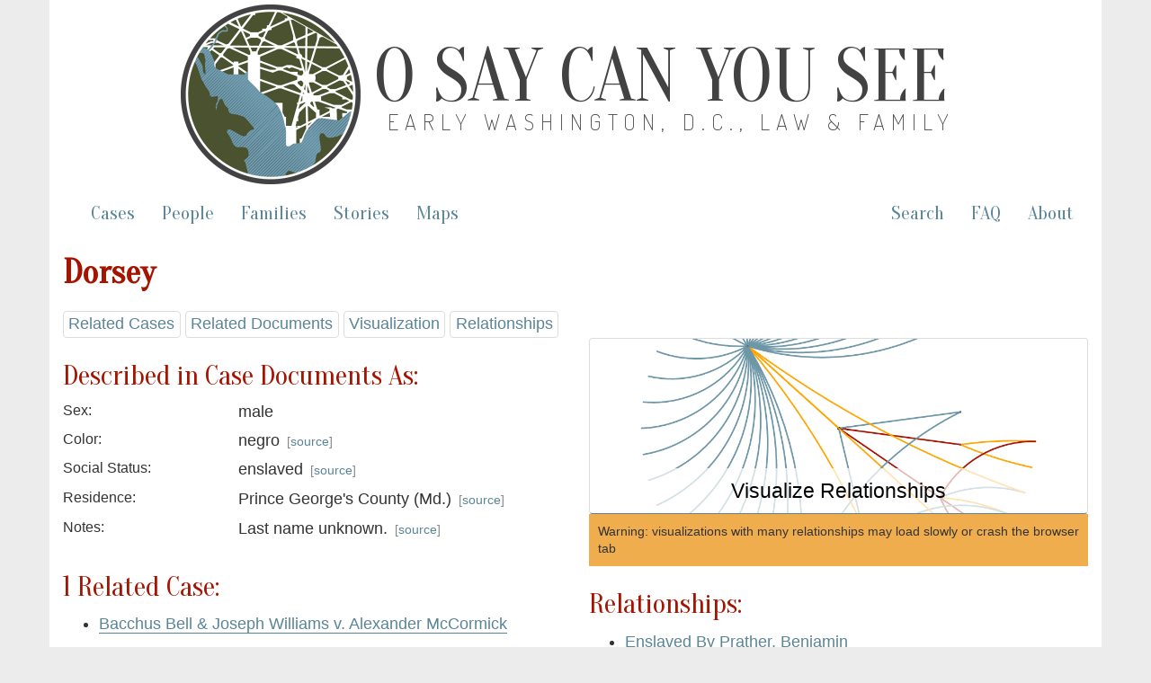

--- FILE ---
content_type: text/html; charset=utf-8
request_url: https://earlywashingtondc.org/people/per.004316
body_size: 3389
content:
<!DOCTYPE html>
<html xmlns:tei="http://www.tei-c.org/ns/1.0" xmlns="http://www.w3.org/1999/xhtml" class="people" hc="a0" hcx="0">
<head>
  <meta http-equiv="Content-Type" content="text/html; charset=utf-8">
  <title>O Say Can You See: Early Washington, D.C., Law &amp; Family</title>
  <meta name="viewport" content="width=device-width, initial-scale=1.0">

    <!--     Social Media Tags     -->
    <meta property="og:title" content="O Say Can You See: Early Washington, D.C., Law &amp; Family" />
    <meta property="og:description" content="Documenting slavery and freedom in the District of Columbia– a digital archive of freedom suits and related cases between 1790 and 1862 and the multigenerational family networks they reveal." />
    <meta property="og:image" content="https://earlywashingtondc.org/assets/oscys_logo-151fc0cee13a794dafad9c5e7a2c18e7ad983bcde6b7537da2f3b78384120009.png" />
    <meta property="og:url" content="http://earlywashingtondc.org" />
    <meta name="twitter:card" content="summary_large_image" />

  <link rel="shortcut icon" type="image/x-icon" href="/assets/favicon-963428402d16e8e1f9e16da04da44ee9c66e27f87497eee7b5a982098cda5ddc.ico" />

  <!-- <link href="http://fonts.googleapis.com/css?family=Old+Standard+TT:400,700|PT+Sans:400,700" rel="stylesheet" type="text/css"> -->
<!--   <script src="https://ajax.googleapis.com/ajax/libs/jquery/1.7.1/jquery.min.js"> &#160; </script> -->


  <link rel="stylesheet" media="all" href="/assets/bootstrap-5c7727bba3b29a7f8c467b58d7308e0c164bda98d42c2fac18cf1a9129af7364.css" />
  <link rel="stylesheet" media="all" href="/assets/style-fcd7faad36cc978ffc1781441a71f9e5b064d9ab60a957b2e9a2b26ef1db4035.css" />
  <link rel="stylesheet" media="all" href="/assets/prettyPhoto-c97fec2c98152f1794bd72181aaf011c54eeb426edf55e5baf006144b7de6da9.css" />
  <link rel="stylesheet" media="all" href="/assets/jquery-ui-1ed7df00dda5f4a4fbeb830064bfd945c7443aa171e62312dd0ab84fb1687815.css" />
  <script src="//ajax.googleapis.com/ajax/libs/jquery/1.10.2/jquery.min.js"></script>
  <script src="/assets/jquery-ui.min-276f8522b3436ac0b0f91b9d2fd91accec2525ae208f074d1bea70762c977730.js"></script>
  <script src="/assets/bootstrap-f8c27d0f9fd651dab932c0256b8ae76817b1f6f08bd1f5ac5c84b24b04fa73b2.js"></script>
  <script src="/assets/prettyPhoto-e27aa5fcf47f6f8fc466d7f539764b20b509402a1dafe0a47df317af626c16f6.js"></script>
  <script src="/assets/script-a8dbbfd54d7425a19e619f34e8a5b6f738ecf32d8704c6160967b0c21a929348.js"></script>
  <meta name="csrf-param" content="authenticity_token" />
<meta name="csrf-token" content="C7hNF6TPcAeKrFxwu4x8bszMOPyBt9Bw+Ty0Oh11rCUNyezCMnFU4UzPRr6XnhgP6Yam2f5cTnhhuQWRh9StRA==" />

</head>
<body>

<script async src="https://www.googletagmanager.com/gtag/js?id=G-JB747YSN6L"></script>
<script>
  window.dataLayer = window.dataLayer || [];
  function gtag(){dataLayer.push(arguments);}
  gtag('js', new Date());

  gtag('config', 'G-JB747YSN6L');
</script>


  <div id="wrapper" class="container">
    <div class="header">
	    
	    <div class="oscys_mast">
			<div class="oscys_logo">
				<img src="/assets/oscys_logo-151fc0cee13a794dafad9c5e7a2c18e7ad983bcde6b7537da2f3b78384120009.png" />  
			</div>
			<div class="oscys_title">
				<h1><a href="/">O Say Can You See</a></h1>
				<h2><a href="/">Early Washington, D.C., Law &amp; Family</a></h2>
			</div>
		</div><!-- /oscys_mast -->
	
	
    </div>

    <div class="navbar navbar-default">
      <div class="navbar-header">
        <button type="button" class="navbar-toggle" data-toggle="collapse" data-target=".navbar-collapse">
          <span class="icon-bar"></span>
          <span class="icon-bar"></span>
          <span class="icon-bar"></span>
        </button>
      </div>
      <div class="navbar-collapse collapse">
        <!--
          <ul class="nav navbar-nav">
            <li class="active"></li>
          </ul>
        -->
        <!--<p class="navbar-text">Discover by...</p>--> 
        <ul class="nav navbar-nav">
          <li ><a href="/cases">Cases</a></li>
          <li ><a href="/people">People</a></li>
          <li ><a href="/families">Families</a></li>
          <li><a href="/stories">Stories</a></li>
          <li><a href="/maps">Maps</a></li>
        </ul>
        <ul class="nav navbar-nav navbar-right">
          <li><a href="/advancedsearch">Search</a></li>
          <li><a href="/faq">FAQ</a></li>
          <li><a href="/about">About</a></li>
        </ul>
      </div><!--/.nav-collapse -->
    </div><!-- /.navbar -->
    <div id="main" class="main_content">
      <!-- begin content -->
        <h2><strong>Dorsey</strong> <!--(per.004316)--></h2>
  
  <div class="jump_menu">
  
    <a href="#cases">Related Cases</a>
    <a href="#documents">Related Documents</a> 
    <a href="#visualizations">Visualization</a>
    <a href="#relationships">Relationships</a>
  </div>
  
  <div class="row">
    <div class="col-md-6">
      <h3 id="description">Described in Case Documents As:</h3>
      <div class="bibliography" id="topBibl">    
	
        <div class="row">
          <div class="col-md-4 meta_label">Sex:</div><!--/column-->
          <div class="col-md-8 meta_data"><ul>male</ul></div><!--/column-->
        </div><!--/row-->




        <div class="row">
          <div class="col-md-4 meta_label">Color:</div><!--/column-->
          <div class="col-md-8 meta_data"><ul><li>negro <span class='source_date'></span> <span class='source_note'>[<a href="/doc/oscys.report.0074.001">source</a>]</span></li></ul></div><!--/column-->
        </div><!--/row-->

        <div class="row">
          <div class="col-md-4 meta_label">Social Status:</div><!--/column-->
          <div class="col-md-8 meta_data"><ul><li>enslaved <span class='source_date'></span> <span class='source_note'>[<a href="/doc/oscys.report.0074.001">source</a>]</span></li></ul></div><!--/column-->
        </div><!--/row-->



        <!-- I don't think we need name data, will always be the same as name -->
        <!-- <# if @person["personNameData_ss"] %> -->
        <!-- <div class="row"> -->
        <!--   <div class="col-md-2 meta_label">Name Data:</div> --><!--/column-->
        <!--   <div class="col-md-10 meta_data"><#= metadata_people_list(@person["personNameData_ss"]) %></div> --><!--/column-->
        <!-- </div> --><!--/row-->
        <!-- <# end %> -->

        <div class="row">
          <div class="col-md-4 meta_label">Residence:</div><!--/column-->
          <div class="col-md-8 meta_data"><ul><li>Prince George's County (Md.) <span class='source_date'></span> <span class='source_note'>[<a href="/doc/oscys.report.0074.001">source</a>]</span></li></ul></div><!--/column-->
        </div><!--/row-->





        <div class="row">
          <div class="col-md-4 meta_label">Notes:</div><!--/column-->
          <div class="col-md-8 meta_data"><ul><li>Last name unknown. <span class='source_date'></span> <span class='source_note'>[<a href="/doc/oscys.report.0074.001">source</a>]</span></li></ul></div><!--/column-->
        </div><!--/row-->
      </div>

      <!-- Cases -->
      <a name="cases"></a>
        <h3>1 Related Case:</h3>
        <ul>
          <li><a href="/cases/oscys.caseid.0474">Bacchus Bell &amp; Joseph Williams v. Alexander McCormick</a></li>
        <h4></h4>
        </ul>

      <!-- Documents -->
      <a name="documents"></a>
        <h3>1 Related Documents: </h3>
        <ul>
          <li><a href="/doc/oscys.report.0074.001">Bacchus Bell &amp; Joseph Williams v. Alexander McCormick. Circuit Court Report (March 1838)</a></li>
        <h4></h4>
        </ul>
  	  
    </div><!--/column-->
    <div class="col-md-6">
	        <a class="visualize_link" role="button" href="/people/network/per.004316">
            <div class="btn btn-default btn-lg btn-block" id="visualizations">
              Visualize Relationships
            </div>
</a>          <div id="visualize_warning">
            Warning: visualizations with many relationships may load slowly or crash the browser tab
          </div>

          <!-- Relationships -->
          <a name="relationships"></a>
          <h3>Relationships:</h3>
          <ul>
              <li><a href="/people/per.004321">Enslaved By Prather, Benjamin</a></li>
          </ul>
    </div><!--/column-->
  </div><!--/row-->

      <!-- end content -->
    </div>
    <div id="footer" class="footer">
      <div class="footerinfo">
        <p><a href="/about/cite">How to Cite this Project</a>.</p>
        <p>By William G. Thomas and the <a href="http://cdrh.unl.edu/" target="new">Center for Digital Research in the Humanities</a>, distributed under a <a href="http://creativecommons.org/licenses/by-nc-sa/3.0/" target="new">Creative Commons License.</a><br>Pierre Charles L'Enfant. <i>Plan of the City of Washington</i>. Philadelphia: Thackara &amp; Vallance, c. 1794. From <a href="http://www.loc.gov/item/88694120" target="new">Library of Congress, Map Collections</a>.</p>
      </div>
      <div class="icons">
        <a href="http://www.neh.gov/" target="blank"><img src="/assets/logo_neh_white-a698e6f0da1a2043bf60b46426ad063c2f6a7179ff552de0a68dae5be2ceb991.gif" /></a> &nbsp;&nbsp;&nbsp; 
        <a href="http://mith.umd.edu/" target="blank"><img src="/assets/logo_mith_white-84478686964193f351e62b21c5f5c570449ce38f08454c321da5e81348318922.png" /></a> &nbsp;&nbsp;&nbsp; 
        <a href="http://www.unl.edu/" target="blank"><img src="/assets/logo_unl_white-06e85f6bbd9e7723aebbed17bbdde936ba9f63acff24b9ff01f87a1e3efa789c.gif" /></a>
      </div>
    </div>
  </div>
</body>
</html>
